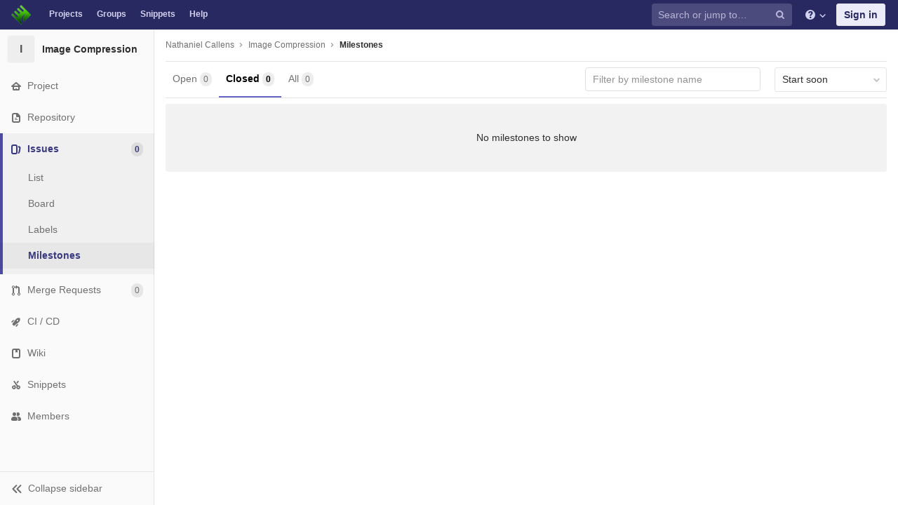

--- FILE ---
content_type: text/html; charset=utf-8
request_url: https://git.elphel.com/nathaniel/image-compression/milestones?sort=start_date_asc&state=closed
body_size: 6255
content:
<!DOCTYPE html>
<html class="" lang="en">
<head prefix="og: http://ogp.me/ns#">
<meta charset="utf-8">
<meta content="IE=edge" http-equiv="X-UA-Compatible">
<meta content="object" property="og:type">
<meta content="GitLab" property="og:site_name">
<meta content="Milestones · Nathaniel Callens / Image Compression" property="og:title">
<meta content="Python code for developing a system to compress images in order to achieve uninterrupted frames." property="og:description">
<meta content="https://git.elphel.com/assets/gitlab_logo-7ae504fe4f68fdebb3c2034e36621930cd36ea87924c11ff65dbcb8ed50dca58.png" property="og:image">
<meta content="64" property="og:image:width">
<meta content="64" property="og:image:height">
<meta content="https://git.elphel.com/nathaniel/image-compression/milestones?sort=start_date_asc&amp;state=closed" property="og:url">
<meta content="summary" property="twitter:card">
<meta content="Milestones · Nathaniel Callens / Image Compression" property="twitter:title">
<meta content="Python code for developing a system to compress images in order to achieve uninterrupted frames." property="twitter:description">
<meta content="https://git.elphel.com/assets/gitlab_logo-7ae504fe4f68fdebb3c2034e36621930cd36ea87924c11ff65dbcb8ed50dca58.png" property="twitter:image">

<title>Milestones · Nathaniel Callens / Image Compression · GitLab</title>
<meta content="Python code for developing a system to compress images in order to achieve uninterrupted frames." name="description">
<link rel="shortcut icon" type="image/png" href="/uploads/-/system/appearance/favicon/1/favicon-orange.ico" id="favicon" data-original-href="/uploads/-/system/appearance/favicon/1/favicon-orange.ico" />
<link rel="stylesheet" media="all" href="/assets/application-38981e26a24308976f3a29d6e5e2beef57c7acda3ad0d5e7f6f149d58fd09d3d.css" />
<link rel="stylesheet" media="print" href="/assets/print-74c3df10dad473d66660c828e3aa54ca3bfeac6d8bb708643331403fe7211e60.css" />



<link rel="stylesheet" media="all" href="/assets/highlight/themes/white-a165d47ce52cf24c29686366976ae691bd9addb9641a6abeb3ba6d1823b89aa8.css" />
<script>
//<![CDATA[
window.gon={};gon.api_version="v4";gon.default_avatar_url="https://git.elphel.com/assets/no_avatar-849f9c04a3a0d0cea2424ae97b27447dc64a7dbfae83c036c45b403392f0e8ba.png";gon.max_file_size=10;gon.asset_host=null;gon.webpack_public_path="/assets/webpack/";gon.relative_url_root="";gon.shortcuts_path="/help/shortcuts";gon.user_color_scheme="white";gon.gitlab_url="https://git.elphel.com";gon.revision="62c464651d2";gon.gitlab_logo="/assets/gitlab_logo-7ae504fe4f68fdebb3c2034e36621930cd36ea87924c11ff65dbcb8ed50dca58.png";gon.sprite_icons="/assets/icons-b2073af7ca0641787eb4596951b695079519da1937a262a886bb12c2b0fac181.svg";gon.sprite_file_icons="/assets/file_icons-7262fc6897e02f1ceaf8de43dc33afa5e4f9a2067f4f68ef77dcc87946575e9e.svg";gon.emoji_sprites_css_path="/assets/emoji_sprites-289eccffb1183c188b630297431be837765d9ff4aed6130cf738586fb307c170.css";gon.test_env=false;gon.suggested_label_colors=["#0033CC","#428BCA","#44AD8E","#A8D695","#5CB85C","#69D100","#004E00","#34495E","#7F8C8D","#A295D6","#5843AD","#8E44AD","#FFECDB","#AD4363","#D10069","#CC0033","#FF0000","#D9534F","#D1D100","#F0AD4E","#AD8D43"];gon.first_day_of_week=0;gon.ee=false;
//]]>
</script>


<script src="/assets/webpack/runtime.1f581ba6.bundle.js" defer="defer"></script>
<script src="/assets/webpack/main.2f7fae40.chunk.js" defer="defer"></script>
<script src="/assets/webpack/commons~pages.groups~pages.groups.activity~pages.groups.boards~pages.groups.clusters.destroy~pages.g~052f965e.1a94683c.chunk.js" defer="defer"></script>
<script src="/assets/webpack/pages.projects.milestones.index.b20f2e29.chunk.js" defer="defer"></script>

<meta name="csrf-param" content="authenticity_token" />
<meta name="csrf-token" content="94SU5x+wxIUXU3VtxFXmN/3WTusQH/cXa45ClkpwIPt+RPNxGCu6qgy7L2hx4G7B5DYoEJoGeDbETEEUOO1gJQ==" />
<meta content="origin-when-cross-origin" name="referrer">
<meta content="width=device-width, initial-scale=1, maximum-scale=1" name="viewport">
<meta content="#474D57" name="theme-color">
<link rel="apple-touch-icon" type="image/x-icon" href="/assets/touch-icon-iphone-5a9cee0e8a51212e70b90c87c12f382c428870c0ff67d1eb034d884b78d2dae7.png" />
<link rel="apple-touch-icon" type="image/x-icon" href="/assets/touch-icon-ipad-a6eec6aeb9da138e507593b464fdac213047e49d3093fc30e90d9a995df83ba3.png" sizes="76x76" />
<link rel="apple-touch-icon" type="image/x-icon" href="/assets/touch-icon-iphone-retina-72e2aadf86513a56e050e7f0f2355deaa19cc17ed97bbe5147847f2748e5a3e3.png" sizes="120x120" />
<link rel="apple-touch-icon" type="image/x-icon" href="/assets/touch-icon-ipad-retina-8ebe416f5313483d9c1bc772b5bbe03ecad52a54eba443e5215a22caed2a16a2.png" sizes="152x152" />
<link color="rgb(226, 67, 41)" href="/assets/logo-d36b5212042cebc89b96df4bf6ac24e43db316143e89926c0db839ff694d2de4.svg" rel="mask-icon">
<meta content="/assets/msapplication-tile-1196ec67452f618d39cdd85e2e3a542f76574c071051ae7effbfde01710eb17d.png" name="msapplication-TileImage">
<meta content="#30353E" name="msapplication-TileColor">



</head>

<body class="ui-indigo  gl-browser-chrome gl-platform-mac" data-find-file="/nathaniel/image-compression/find_file/master" data-group="" data-page="projects:milestones:index" data-project="image-compression">

<script>
  gl = window.gl || {};
  gl.client = {"isChrome":true,"isMac":true};
</script>



<header class="navbar navbar-gitlab qa-navbar navbar-expand-sm js-navbar">
<a class="sr-only gl-accessibility" href="#content-body" tabindex="1">Skip to content</a>
<div class="container-fluid">
<div class="header-content">
<div class="title-container">
<h1 class="title">
<a title="Dashboard" id="logo" href="/"><img class="brand-header-logo lazy" data-src="/uploads/-/system/appearance/header_logo/1/blog-logo72.png" src="[data-uri]" />
</a></h1>
<ul class="list-unstyled navbar-sub-nav">
<li class="home"><a title="Projects" class="dashboard-shortcuts-projects" href="/explore">Projects
</a></li><li class=""><a title="Groups" class="dashboard-shortcuts-groups" href="/explore/groups">Groups
</a></li><li class=""><a title="Snippets" class="dashboard-shortcuts-snippets" href="/explore/snippets">Snippets
</a></li><li>
<a title="About GitLab CE" href="/help">Help</a>
</li>
</ul>

</div>
<div class="navbar-collapse collapse">
<ul class="nav navbar-nav">
<li class="nav-item d-none d-sm-none d-md-block m-auto">
<div class="search search-form" data-track-event="activate_form_input" data-track-label="navbar_search">
<form class="form-inline" action="/search" accept-charset="UTF-8" method="get"><input name="utf8" type="hidden" value="&#x2713;" /><div class="search-input-container">
<div class="search-input-wrap">
<div class="dropdown" data-url="/search/autocomplete">
<input type="search" name="search" id="search" placeholder="Search or jump to…" class="search-input dropdown-menu-toggle no-outline js-search-dashboard-options" spellcheck="false" tabindex="1" autocomplete="off" data-issues-path="/dashboard/issues" data-mr-path="/dashboard/merge_requests" aria-label="Search or jump to…" />
<button class="hidden js-dropdown-search-toggle" data-toggle="dropdown" type="button"></button>
<div class="dropdown-menu dropdown-select">
<div class="dropdown-content"><ul>
<li class="dropdown-menu-empty-item">
<a>
Loading...
</a>
</li>
</ul>
</div><div class="dropdown-loading"><i aria-hidden="true" data-hidden="true" class="fa fa-spinner fa-spin"></i></div>
</div>
<svg class="s16 search-icon"><use xlink:href="/assets/icons-b2073af7ca0641787eb4596951b695079519da1937a262a886bb12c2b0fac181.svg#search"></use></svg>
<svg class="s16 clear-icon js-clear-input"><use xlink:href="/assets/icons-b2073af7ca0641787eb4596951b695079519da1937a262a886bb12c2b0fac181.svg#close"></use></svg>
</div>
</div>
</div>
<input type="hidden" name="group_id" id="group_id" class="js-search-group-options" />
<input type="hidden" name="project_id" id="search_project_id" value="111" class="js-search-project-options" data-project-path="image-compression" data-name="Image Compression" data-issues-path="/nathaniel/image-compression/issues" data-mr-path="/nathaniel/image-compression/merge_requests" data-issues-disabled="false" />
<input type="hidden" name="search_code" id="search_code" value="true" />
<input type="hidden" name="repository_ref" id="repository_ref" />

<div class="search-autocomplete-opts hide" data-autocomplete-path="/search/autocomplete" data-autocomplete-project-id="111"></div>
</form></div>

</li>
<li class="nav-item d-inline-block d-sm-none d-md-none">
<a title="Search" aria-label="Search" data-toggle="tooltip" data-placement="bottom" data-container="body" href="/search?project_id=111"><svg class="s16"><use xlink:href="/assets/icons-b2073af7ca0641787eb4596951b695079519da1937a262a886bb12c2b0fac181.svg#search"></use></svg>
</a></li>
<li class="nav-item header-help dropdown">
<a class="header-help-dropdown-toggle" data-toggle="dropdown" href="/help"><svg class="s16"><use xlink:href="/assets/icons-b2073af7ca0641787eb4596951b695079519da1937a262a886bb12c2b0fac181.svg#question"></use></svg>
<svg class="caret-down"><use xlink:href="/assets/icons-b2073af7ca0641787eb4596951b695079519da1937a262a886bb12c2b0fac181.svg#angle-down"></use></svg>
</a><div class="dropdown-menu dropdown-menu-right">
<ul>
<li>
<a href="/help">Help</a>
</li>
<li class="divider"></li>
<li>
<a href="https://about.gitlab.com/submit-feedback">Submit feedback</a>
</li>
<li>
<a target="_blank" class="text-nowrap" href="https://about.gitlab.com/contributing">Contribute to GitLab
</a></li>

</ul>

</div>
</li>
<li class="nav-item">
<div>
<a class="btn btn-sign-in" href="/users/sign_in?redirect_to_referer=yes">Sign in</a>
</div>
</li>
</ul>
</div>
<button class="navbar-toggler d-block d-sm-none" type="button">
<span class="sr-only">Toggle navigation</span>
<svg class="s12 more-icon js-navbar-toggle-right"><use xlink:href="/assets/icons-b2073af7ca0641787eb4596951b695079519da1937a262a886bb12c2b0fac181.svg#ellipsis_h"></use></svg>
<svg class="s12 close-icon js-navbar-toggle-left"><use xlink:href="/assets/icons-b2073af7ca0641787eb4596951b695079519da1937a262a886bb12c2b0fac181.svg#close"></use></svg>
</button>
</div>
</div>
</header>

<div class="layout-page page-with-contextual-sidebar">
<div class="nav-sidebar">
<div class="nav-sidebar-inner-scroll">
<div class="context-header">
<a title="Image Compression" href="/nathaniel/image-compression"><div class="avatar-container rect-avatar s40 project-avatar">
<div class="avatar s40 avatar-tile identicon bg7">I</div>
</div>
<div class="sidebar-context-title">
Image Compression
</div>
</a></div>
<ul class="sidebar-top-level-items">
<li class="home"><a class="shortcuts-project" href="/nathaniel/image-compression"><div class="nav-icon-container">
<svg><use xlink:href="/assets/icons-b2073af7ca0641787eb4596951b695079519da1937a262a886bb12c2b0fac181.svg#home"></use></svg>
</div>
<span class="nav-item-name">
Project
</span>
</a><ul class="sidebar-sub-level-items">
<li class="fly-out-top-item"><a href="/nathaniel/image-compression"><strong class="fly-out-top-item-name">
Project
</strong>
</a></li><li class="divider fly-out-top-item"></li>
<li class=""><a title="Project details" class="shortcuts-project" href="/nathaniel/image-compression"><span>Details</span>
</a></li><li class=""><a title="Activity" class="shortcuts-project-activity qa-activity-link" href="/nathaniel/image-compression/activity"><span>Activity</span>
</a></li><li class=""><a title="Releases" class="shortcuts-project-releases" href="/nathaniel/image-compression/releases"><span>Releases</span>
</a></li>
<li class=""><a title="Cycle Analytics" class="shortcuts-project-cycle-analytics" href="/nathaniel/image-compression/cycle_analytics"><span>Cycle Analytics</span>
</a></li>
</ul>
</li><li class=""><a class="shortcuts-tree qa-project-menu-repo" href="/nathaniel/image-compression/tree/master"><div class="nav-icon-container">
<svg><use xlink:href="/assets/icons-b2073af7ca0641787eb4596951b695079519da1937a262a886bb12c2b0fac181.svg#doc-text"></use></svg>
</div>
<span class="nav-item-name">
Repository
</span>
</a><ul class="sidebar-sub-level-items">
<li class="fly-out-top-item"><a href="/nathaniel/image-compression/tree/master"><strong class="fly-out-top-item-name">
Repository
</strong>
</a></li><li class="divider fly-out-top-item"></li>
<li class=""><a href="/nathaniel/image-compression/tree/master">Files
</a></li><li class=""><a href="/nathaniel/image-compression/commits/master">Commits
</a></li><li class=""><a class="qa-branches-link" href="/nathaniel/image-compression/branches">Branches
</a></li><li class=""><a href="/nathaniel/image-compression/tags">Tags
</a></li><li class=""><a href="/nathaniel/image-compression/graphs/master">Contributors
</a></li><li class=""><a href="/nathaniel/image-compression/network/master">Graph
</a></li><li class=""><a href="/nathaniel/image-compression/compare?from=master&amp;to=master">Compare
</a></li><li class=""><a href="/nathaniel/image-compression/graphs/master/charts">Charts
</a></li>
</ul>
</li><li class="active"><a class="shortcuts-issues qa-issues-item" href="/nathaniel/image-compression/issues"><div class="nav-icon-container">
<svg><use xlink:href="/assets/icons-b2073af7ca0641787eb4596951b695079519da1937a262a886bb12c2b0fac181.svg#issues"></use></svg>
</div>
<span class="nav-item-name">
Issues
</span>
<span class="badge badge-pill count issue_counter">
0
</span>
</a><ul class="sidebar-sub-level-items">
<li class="fly-out-top-item"><a href="/nathaniel/image-compression/issues"><strong class="fly-out-top-item-name">
Issues
</strong>
<span class="badge badge-pill count issue_counter fly-out-badge">
0
</span>
</a></li><li class="divider fly-out-top-item"></li>
<li class=""><a title="Issues" href="/nathaniel/image-compression/issues"><span>
List
</span>
</a></li><li class=""><a title="Board" href="/nathaniel/image-compression/boards"><span>
Board
</span>
</a></li><li class=""><a title="Labels" class="qa-labels-link" href="/nathaniel/image-compression/labels"><span>
Labels
</span>
</a></li>
<li class="active"><a title="Milestones" class="qa-milestones-link" href="/nathaniel/image-compression/milestones"><span>
Milestones
</span>
</a></li></ul>
</li><li class=""><a class="shortcuts-merge_requests qa-merge-requests-link" href="/nathaniel/image-compression/merge_requests"><div class="nav-icon-container">
<svg><use xlink:href="/assets/icons-b2073af7ca0641787eb4596951b695079519da1937a262a886bb12c2b0fac181.svg#git-merge"></use></svg>
</div>
<span class="nav-item-name">
Merge Requests
</span>
<span class="badge badge-pill count merge_counter js-merge-counter">
0
</span>
</a><ul class="sidebar-sub-level-items is-fly-out-only">
<li class="fly-out-top-item"><a href="/nathaniel/image-compression/merge_requests"><strong class="fly-out-top-item-name">
Merge Requests
</strong>
<span class="badge badge-pill count merge_counter js-merge-counter fly-out-badge">
0
</span>
</a></li></ul>
</li><li class=""><a class="shortcuts-pipelines qa-link-pipelines" href="/nathaniel/image-compression/pipelines"><div class="nav-icon-container">
<svg><use xlink:href="/assets/icons-b2073af7ca0641787eb4596951b695079519da1937a262a886bb12c2b0fac181.svg#rocket"></use></svg>
</div>
<span class="nav-item-name">
CI / CD
</span>
</a><ul class="sidebar-sub-level-items">
<li class="fly-out-top-item"><a href="/nathaniel/image-compression/pipelines"><strong class="fly-out-top-item-name">
CI / CD
</strong>
</a></li><li class="divider fly-out-top-item"></li>
<li class=""><a title="Pipelines" class="shortcuts-pipelines" href="/nathaniel/image-compression/pipelines"><span>
Pipelines
</span>
</a></li><li class=""><a title="Jobs" class="shortcuts-builds" href="/nathaniel/image-compression/-/jobs"><span>
Jobs
</span>
</a></li><li class=""><a title="Schedules" class="shortcuts-builds" href="/nathaniel/image-compression/pipeline_schedules"><span>
Schedules
</span>
</a></li><li class=""><a title="Charts" class="shortcuts-pipelines-charts" href="/nathaniel/image-compression/pipelines/charts"><span>
Charts
</span>
</a></li></ul>
</li><li class=""><a class="shortcuts-wiki qa-wiki-link" href="/nathaniel/image-compression/wikis/home"><div class="nav-icon-container">
<svg><use xlink:href="/assets/icons-b2073af7ca0641787eb4596951b695079519da1937a262a886bb12c2b0fac181.svg#book"></use></svg>
</div>
<span class="nav-item-name">
Wiki
</span>
</a><ul class="sidebar-sub-level-items is-fly-out-only">
<li class="fly-out-top-item"><a href="/nathaniel/image-compression/wikis/home"><strong class="fly-out-top-item-name">
Wiki
</strong>
</a></li></ul>
</li><li class=""><a class="shortcuts-snippets" href="/nathaniel/image-compression/snippets"><div class="nav-icon-container">
<svg><use xlink:href="/assets/icons-b2073af7ca0641787eb4596951b695079519da1937a262a886bb12c2b0fac181.svg#snippet"></use></svg>
</div>
<span class="nav-item-name">
Snippets
</span>
</a><ul class="sidebar-sub-level-items is-fly-out-only">
<li class="fly-out-top-item"><a href="/nathaniel/image-compression/snippets"><strong class="fly-out-top-item-name">
Snippets
</strong>
</a></li></ul>
</li><li class=""><a title="Members" class="shortcuts-tree" href="/nathaniel/image-compression/settings/members"><div class="nav-icon-container">
<svg><use xlink:href="/assets/icons-b2073af7ca0641787eb4596951b695079519da1937a262a886bb12c2b0fac181.svg#users"></use></svg>
</div>
<span class="nav-item-name">
Members
</span>
</a><ul class="sidebar-sub-level-items is-fly-out-only">
<li class="fly-out-top-item"><a href="/nathaniel/image-compression/project_members"><strong class="fly-out-top-item-name">
Members
</strong>
</a></li></ul>
</li><a class="toggle-sidebar-button js-toggle-sidebar" role="button" title="Toggle sidebar" type="button">
<svg class="icon-angle-double-left"><use xlink:href="/assets/icons-b2073af7ca0641787eb4596951b695079519da1937a262a886bb12c2b0fac181.svg#angle-double-left"></use></svg>
<svg class="icon-angle-double-right"><use xlink:href="/assets/icons-b2073af7ca0641787eb4596951b695079519da1937a262a886bb12c2b0fac181.svg#angle-double-right"></use></svg>
<span class="collapse-text">Collapse sidebar</span>
</a>
<button name="button" type="button" class="close-nav-button"><svg class="s16"><use xlink:href="/assets/icons-b2073af7ca0641787eb4596951b695079519da1937a262a886bb12c2b0fac181.svg#close"></use></svg>
<span class="collapse-text">Close sidebar</span>
</button>
<li class="hidden">
<a title="Activity" class="shortcuts-project-activity" href="/nathaniel/image-compression/activity"><span>
Activity
</span>
</a></li>
<li class="hidden">
<a title="Network" class="shortcuts-network" href="/nathaniel/image-compression/network/master">Graph
</a></li>
<li class="hidden">
<a title="Charts" class="shortcuts-repository-charts" href="/nathaniel/image-compression/graphs/master/charts">Charts
</a></li>
<li class="hidden">
<a class="shortcuts-new-issue" href="/nathaniel/image-compression/issues/new">Create a new issue
</a></li>
<li class="hidden">
<a title="Jobs" class="shortcuts-builds" href="/nathaniel/image-compression/-/jobs">Jobs
</a></li>
<li class="hidden">
<a title="Commits" class="shortcuts-commits" href="/nathaniel/image-compression/commits/master">Commits
</a></li>
<li class="hidden">
<a title="Issue Boards" class="shortcuts-issue-boards" href="/nathaniel/image-compression/boards">Issue Boards</a>
</li>
</ul>
</div>
</div>

<div class="content-wrapper">

<div class="mobile-overlay"></div>
<div class="alert-wrapper">





<nav class="breadcrumbs container-fluid container-limited" role="navigation">
<div class="breadcrumbs-container">
<button name="button" type="button" class="toggle-mobile-nav"><span class="sr-only">Open sidebar</span>
<i aria-hidden="true" data-hidden="true" class="fa fa-bars"></i>
</button><div class="breadcrumbs-links js-title-container">
<ul class="list-unstyled breadcrumbs-list js-breadcrumbs-list">
<li><a href="/nathaniel">Nathaniel Callens</a><svg class="s8 breadcrumbs-list-angle"><use xlink:href="/assets/icons-b2073af7ca0641787eb4596951b695079519da1937a262a886bb12c2b0fac181.svg#angle-right"></use></svg></li> <li><a href="/nathaniel/image-compression"><span class="breadcrumb-item-text js-breadcrumb-item-text">Image Compression</span></a><svg class="s8 breadcrumbs-list-angle"><use xlink:href="/assets/icons-b2073af7ca0641787eb4596951b695079519da1937a262a886bb12c2b0fac181.svg#angle-right"></use></svg></li>

<li>
<h2 class="breadcrumbs-sub-title"><a href="/nathaniel/image-compression/milestones">Milestones</a></h2>
</li>
</ul>
</div>

</div>
</nav>

<div class="flash-container flash-container-page">
</div>

<div class="d-flex"></div>
</div>
<div class=" ">
<div class="content" id="content-body">
<div class="container-fluid container-limited">
<div class="top-area">
<ul class="nav-links mobile-separator nav nav-tabs"><li class="">
<a href="/nathaniel/image-compression/milestones?state=opened">Open
<span class="badge badge-pill">0</span>
</a></li><li class="active">
<a href="/nathaniel/image-compression/milestones?sort=due_date_desc&amp;state=closed">Closed
<span class="badge badge-pill">0</span>
</a></li><li class="all">
<a href="/nathaniel/image-compression/milestones?sort=due_date_desc&amp;state=all">All
<span class="badge badge-pill">0</span>
</a></li></ul>

<div class="nav-controls">
<form action="/nathaniel/image-compression/milestones" accept-charset="UTF-8" method="get"><input name="utf8" type="hidden" value="&#x2713;" /><input type="search" name="search_title" id="search_title" placeholder="Filter by milestone name" class="form-control input-short" spellcheck="false" />
<input type="hidden" name="state" id="state" value="closed" />
<input type="hidden" name="sort" id="sort" value="start_date_asc" />
</form>
<div class="dropdown inline prepend-left-10">
<button class="dropdown-menu-toggle" data-toggle="dropdown" type="button">
<span class="light"></span>
Start soon
<i aria-hidden="true" data-hidden="true" class="fa fa-chevron-down"></i>
</button>
<ul class="dropdown-menu dropdown-menu-right dropdown-menu-sort">
<li>
<a href="/nathaniel/image-compression/milestones?sort=due_date_asc&amp;state=closed">Due soon
</a><a href="/nathaniel/image-compression/milestones?sort=due_date_desc&amp;state=closed">Due later
</a><a href="/nathaniel/image-compression/milestones?sort=start_date_asc&amp;state=closed">Start soon
</a><a href="/nathaniel/image-compression/milestones?sort=start_date_desc&amp;state=closed">Start later
</a><a href="/nathaniel/image-compression/milestones?sort=name_asc&amp;state=closed">Name, ascending
</a><a href="/nathaniel/image-compression/milestones?sort=name_desc&amp;state=closed">Name, descending
</a></li>
</ul>
</div>

</div>
</div>
<div class="milestones">
<div id="delete-milestone-modal"></div>
<div id="promote-milestone-modal"></div>
<ul class="content-list">

<li>
<div class="nothing-here-block">No milestones to show</div>
</li>
</ul>

</div>
</div>

</div>
</div>
</div>
</div>



</body>
</html>



--- FILE ---
content_type: application/javascript
request_url: https://git.elphel.com/assets/webpack/pages.projects.milestones.index.b20f2e29.chunk.js
body_size: 6207
content:
(this.webpackJsonp=this.webpackJsonp||[]).push([[152],{116:function(e,t,n){"use strict";var o=n(0),r=n.n(o),i=["danger","primary","success","warning"],s=["sm","md","lg","xl"],a={name:"GlModal",props:{id:{type:String,required:!1,default:null},modalSize:{type:String,required:!1,default:"md",validator:function(e){return s.includes(e)}},headerTitleText:{type:String,required:!1,default:""},footerPrimaryButtonVariant:{type:String,required:!1,default:"primary",validator:function(e){return i.includes(e)}},footerPrimaryButtonText:{type:String,required:!1,default:""}},computed:{modalSizeClass:function(){return"md"===this.modalSize?"":"modal-".concat(this.modalSize)}},mounted:function(){r()(this.$el).on("shown.bs.modal",this.opened).on("hidden.bs.modal",this.closed)},beforeDestroy:function(){r()(this.$el).off("shown.bs.modal",this.opened).off("hidden.bs.modal",this.closed)},methods:{emitCancel:function(e){this.$emit("cancel",e)},emitSubmit:function(e){this.$emit("submit",e)},opened:function(){this.$emit("open")},closed:function(){this.$emit("closed")}}},l=n(3),c=Object(l.a)(a,function(){var e=this,t=e.$createElement,n=e._self._c||t;return n("div",{staticClass:"modal fade",attrs:{id:e.id,tabindex:"-1",role:"dialog"}},[n("div",{staticClass:"modal-dialog",class:e.modalSizeClass,attrs:{role:"document"}},[n("div",{staticClass:"modal-content"},[n("div",{staticClass:"modal-header"},[e._t("header",[n("h4",{staticClass:"modal-title"},[e._t("title",[e._v(" "+e._s(e.headerTitleText)+" ")])],2),e._v(" "),n("button",{staticClass:"close js-modal-close-action",attrs:{"aria-label":e.s__("Modal|Close"),type:"button","data-dismiss":"modal"},on:{click:function(t){return e.emitCancel(t)}}},[n("span",{attrs:{"aria-hidden":"true"}},[e._v("×")])])])],2),e._v(" "),n("div",{staticClass:"modal-body"},[e._t("default")],2),e._v(" "),n("div",{staticClass:"modal-footer"},[e._t("footer",[n("button",{staticClass:"btn js-modal-cancel-action qa-modal-cancel-button",attrs:{type:"button","data-dismiss":"modal"},on:{click:function(t){return e.emitCancel(t)}}},[e._v("\n            "+e._s(e.s__("Modal|Cancel"))+"\n          ")]),e._v(" "),n("button",{staticClass:"btn js-modal-primary-action qa-modal-primary-button",class:"btn-"+e.footerPrimaryButtonVariant,attrs:{type:"button","data-dismiss":"modal"},on:{click:function(t){return e.emitSubmit(t)}}},[e._v("\n            "+e._s(e.footerPrimaryButtonText)+"\n          ")])])],2)])])])},[],!1,null,null,null);t.a=c.exports},137:function(e,t,n){"use strict";function o(e,t,n){return t in e?Object.defineProperty(e,t,{value:n,enumerable:!0,configurable:!0,writable:!0}):e[t]=n,e}var r={name:"DeprecatedModal",props:{id:{type:String,required:!1},title:{type:String,required:!1},text:{type:String,required:!1},hideFooter:{type:Boolean,required:!1,default:!1},kind:{type:String,required:!1,default:"primary"},modalDialogClass:{type:String,required:!1,default:""},closeKind:{type:String,required:!1,default:"default"},closeButtonLabel:{type:String,required:!1,default:"Cancel"},primaryButtonLabel:{type:String,required:!1,default:""},secondaryButtonLabel:{type:String,required:!1,default:""},submitDisabled:{type:Boolean,required:!1,default:!1}},computed:{btnKindClass:function(){return o({},"btn-".concat(this.kind),!0)},btnCancelKindClass:function(){return o({},"btn-".concat(this.closeKind),!0)}},methods:{emitCancel:function(e){this.$emit("cancel",e)},emitSubmit:function(e){this.$emit("submit",e)}}},i=n(3),s=Object(i.a)(r,function(){var e=this,t=e.$createElement,n=e._self._c||t;return n("div",{staticClass:"modal-open"},[n("div",{staticClass:"modal",class:e.id?"":"d-block",attrs:{id:e.id,role:"dialog",tabindex:"-1"}},[n("div",{staticClass:"modal-dialog",class:e.modalDialogClass,attrs:{role:"document"}},[n("div",{staticClass:"modal-content"},[n("div",{staticClass:"modal-header"},[e._t("header",[n("h4",{staticClass:"modal-title float-left"},[e._v(e._s(e.title))]),e._v(" "),n("button",{staticClass:"close float-right",attrs:{type:"button","data-dismiss":"modal","aria-label":"Close"},on:{click:function(t){return e.emitCancel(t)}}},[n("span",{attrs:{"aria-hidden":"true"}},[e._v("×")])])])],2),e._v(" "),n("div",{staticClass:"modal-body"},[e._t("body",[n("p",[e._v(e._s(e.text))])],{text:e.text})],2),e._v(" "),e.hideFooter?e._e():n("div",{staticClass:"modal-footer"},[n("button",{staticClass:"btn",class:e.btnCancelKindClass,attrs:{type:"button","data-dismiss":"modal"},on:{click:function(t){return e.emitCancel(t)}}},[e._v("\n            "+e._s(e.closeButtonLabel)+"\n          ")]),e._v(" "),e.secondaryButtonLabel?e._t("secondary-button",[e.secondaryButtonLabel?n("button",{staticClass:"btn",attrs:{type:"button","data-dismiss":"modal"}},[e._v("\n              "+e._s(e.secondaryButtonLabel)+"\n            ")]):e._e()]):e._e(),e._v(" "),e.primaryButtonLabel?n("button",{staticClass:"btn js-primary-button",class:e.btnKindClass,attrs:{disabled:e.submitDisabled,type:"button","data-dismiss":"modal"},on:{click:function(t){return e.emitSubmit(t)}}},[e._v("\n            "+e._s(e.primaryButtonLabel)+"\n          ")]):e._e()],2)])])]),e._v(" "),e.id?e._e():n("div",{staticClass:"modal-backdrop fade show"})])},[],!1,null,null,null);t.a=s.exports},2095:function(e,t,n){n(42),n(44),e.exports=n(2096)},2096:function(e,t,n){"use strict";n.r(t);var o=n(435);document.addEventListener("DOMContentLoaded",o.default)},26:function(e,t,n){"use strict";n.d(t,"a",function(){return d});var o=n(2),r=n.n(o),i=n(4),s=n(43);function a(e){return(a="function"==typeof Symbol&&"symbol"==typeof Symbol.iterator?function(e){return typeof e}:function(e){return e&&"function"==typeof Symbol&&e.constructor===Symbol&&e!==Symbol.prototype?"symbol":typeof e})(e)}function l(e,t){return!t||"object"!==a(t)&&"function"!=typeof t?function(e){if(void 0===e)throw new ReferenceError("this hasn't been initialised - super() hasn't been called");return e}(e):t}function c(e){return(c=Object.setPrototypeOf?Object.getPrototypeOf:function(e){return e.__proto__||Object.getPrototypeOf(e)})(e)}function u(e,t){return(u=Object.setPrototypeOf||function(e,t){return e.__proto__=t,e})(e,t)}var d=function(e){function t(){var e;return function(e,t){if(!(e instanceof t))throw new TypeError("Cannot call a class as a function")}(this,t),e=l(this,c(t).call(this)),r.a.bind("g p",function(){return Object(i.a)(".shortcuts-project")}),r.a.bind("g v",function(){return Object(i.a)(".shortcuts-project-activity")}),r.a.bind("g r",function(){return Object(i.a)(".shortcuts-project-releases")}),r.a.bind("g f",function(){return Object(i.a)(".shortcuts-tree")}),r.a.bind("g c",function(){return Object(i.a)(".shortcuts-commits")}),r.a.bind("g j",function(){return Object(i.a)(".shortcuts-builds")}),r.a.bind("g n",function(){return Object(i.a)(".shortcuts-network")}),r.a.bind("g d",function(){return Object(i.a)(".shortcuts-repository-charts")}),r.a.bind("g i",function(){return Object(i.a)(".shortcuts-issues")}),r.a.bind("g b",function(){return Object(i.a)(".shortcuts-issue-boards")}),r.a.bind("g m",function(){return Object(i.a)(".shortcuts-merge_requests")}),r.a.bind("g w",function(){return Object(i.a)(".shortcuts-wiki")}),r.a.bind("g s",function(){return Object(i.a)(".shortcuts-snippets")}),r.a.bind("g k",function(){return Object(i.a)(".shortcuts-kubernetes")}),r.a.bind("g e",function(){return Object(i.a)(".shortcuts-environments")}),r.a.bind("g l",function(){return Object(i.a)(".shortcuts-metrics")}),r.a.bind("i",function(){return Object(i.a)(".shortcuts-new-issue")}),e.enabledHelp.push(".hidden-shortcut.project"),e}return function(e,t){if("function"!=typeof t&&null!==t)throw new TypeError("Super expression must either be null or a function");e.prototype=Object.create(t&&t.prototype,{constructor:{value:e,writable:!0,configurable:!0}}),t&&u(e,t)}(t,s["a"]),t}()},29:function(e,t,n){"use strict";var o=n(0),r=n.n(o),i=n(12),s=n(33);function a(e,t){for(var n=0;n<t.length;n++){var o=t[n];o.enumerable=o.enumerable||!1,o.configurable=!0,"value"in o&&(o.writable=!0),Object.defineProperty(e,o.key,o)}}var l=function(){function e(t){!function(e,t){if(!(e instanceof t))throw new TypeError("Cannot call a class as a function")}(this,e),this.projectSelectInput=r()(t),this.newItemBtn=r()(".new-project-item-link"),this.resourceType=this.newItemBtn.data("type"),this.resourceLabel=this.newItemBtn.data("label"),this.formattedText=this.deriveTextVariants(),this.groupId=this.projectSelectInput.data("groupId"),this.bindEvents(),this.initLocalStorage()}var t,o,i;return t=e,(o=[{key:"bindEvents",value:function(){var e=this;this.projectSelectInput.siblings(".new-project-item-select-button").on("click",function(t){return e.openDropdown(t)}),this.newItemBtn.on("click",function(t){e.getProjectFromLocalStorage()||(t.preventDefault(),e.openDropdown(t))}),this.projectSelectInput.on("change",function(){return e.selectProject()})}},{key:"initLocalStorage",value:function(){s.a.isLocalStorageAccessSafe()&&(this.localStorageKey=["group",this.groupId,this.formattedText.localStorageItemType,"recent-project"].join("-"),this.setBtnTextFromLocalStorage())}},{key:"openDropdown",value:function(e){n.e(206).then(n.t.bind(null,223,7)).then(function(){r()(e.currentTarget).siblings(".project-item-select").select2("open")}).catch(function(){})}},{key:"selectProject",value:function(){var e=JSON.parse(this.projectSelectInput.val()),t={url:"".concat(e.url,"/").concat(this.projectSelectInput.data("relativePath")),name:e.name};this.setNewItemBtnAttributes(t),this.setProjectInLocalStorage(t)}},{key:"setBtnTextFromLocalStorage",value:function(){var e=this.getProjectFromLocalStorage();this.setNewItemBtnAttributes(e)}},{key:"setNewItemBtnAttributes",value:function(e){e?(this.newItemBtn.attr("href",e.url),this.newItemBtn.text("".concat(this.formattedText.defaultTextPrefix," in ").concat(e.name))):this.newItemBtn.text("Select project to create ".concat(this.formattedText.presetTextSuffix))}},{key:"getProjectFromLocalStorage",value:function(){var e=localStorage.getItem(this.localStorageKey);return JSON.parse(e)}},{key:"setProjectInLocalStorage",value:function(e){var t=JSON.stringify(e);localStorage.setItem(this.localStorageKey,t)}},{key:"deriveTextVariants",value:function(){var e=this.resourceLabel;return{localStorageItemType:"new-".concat(this.resourceType.split("_").join("-").slice(0,-1)),defaultTextPrefix:e,presetTextSuffix:this.resourceType.split("_").join(" ").slice(0,-1)}}}])&&a(t.prototype,o),i&&a(t,i),e}();function c(){n.e(206).then(n.t.bind(null,223,7)).then(function(){r()(".ajax-project-select").each(function(e,t){var n,o,s=r()(t).data("simpleFilter")||!1;return this.groupId=r()(t).data("groupId"),this.includeGroups=r()(t).data("includeGroups"),this.allProjects=r()(t).data("allProjects")||!1,this.orderBy=r()(t).data("orderBy")||"id",this.withIssuesEnabled=r()(t).data("withIssuesEnabled"),this.withMergeRequestsEnabled=r()(t).data("withMergeRequestsEnabled"),this.withShared=void 0===r()(t).data("withShared")||r()(t).data("withShared"),this.includeProjectsInSubgroups=r()(t).data("includeProjectsInSubgroups")||!1,this.allowClear=r()(t).data("allowClear")||!1,n="Search for project",this.includeGroups&&(n+=" or group"),r()(t).select2({placeholder:n,minimumInputLength:0,query:(o=this,function(e){var t,n;return t=function(t){var n;return n={results:t},e.callback(n)},n=o.includeGroups?function(n){var o;return o=function(e){var o;return o=e.concat(n),t(o)},i.a.groups(e.term,{},o)}:t,o.groupId?i.a.groupProjects(o.groupId,e.term,{with_issues_enabled:o.withIssuesEnabled,with_merge_requests_enabled:o.withMergeRequestsEnabled,with_shared:o.withShared,include_subgroups:o.includeProjectsInSubgroups},n):i.a.projects(e.term,{order_by:o.orderBy,with_issues_enabled:o.withIssuesEnabled,with_merge_requests_enabled:o.withMergeRequestsEnabled,membership:!o.allProjects},n)}),id:function(e){return s?e.id:JSON.stringify({name:e.name,url:e.web_url})},text:function(e){return e.name_with_namespace||e.name},initSelection:function(e,t){return i.a.project(e.val()).then(function(e){var n=e.data;return t(n)})},allowClear:this.allowClear,dropdownCssClass:"ajax-project-dropdown"}),s?t:new l(t)})}).catch(function(){})}n.d(t,"a",function(){return c})},30:function(e,t,n){"use strict";n.d(t,"a",function(){return f});var o=n(0),r=n.n(o),i=n(14),s=n.n(i),a=n(1),l=n(19),c=n(6),u=n(7),d=n(29);function m(e,t){for(var n=0;n<t.length;n++){var o=t[n];o.enumerable=o.enumerable||!1,o.configurable=!0,"value"in o&&(o.writable=!0),Object.defineProperty(e,o.key,o)}}var f=function(){function e(){!function(e,t){if(!(e instanceof t))throw new TypeError("Cannot call a class as a function")}(this,e);var t=r()("ul.clone-options-dropdown"),n=r()("#project_clone"),o=r()(".js-git-clone-holder .js-clone-dropdown-label"),i=document.querySelector(".js-mobile-git-clone .js-clone-dropdown-label"),a=o.text().trim();a.length>0&&r()("a:contains('".concat(a,"')"),t).addClass("is-active"),r()("a",t).on("click",function(e){e.preventDefault();var o=r()(e.currentTarget),s=o.attr("href"),a=o.data("cloneType");r()(".is-active",t).removeClass("is-active"),r()('a[data-clone-type="'.concat(a,'"]')).each(function(){var e=r()(this),t=e.find(".dropdown-menu-inner-title").text(),n=e.closest(".project-clone-holder").find(".js-clone-dropdown-label");e.toggleClass("is-active"),n.text(t)}),i?i.dataset.clipboardText=s:n.val(s),r()(".js-git-empty .js-clone").text(s)}),e.initRefSwitcher(),r()(".project-refs-select").on("change",function(){return r()(this).parents("form").submit()}),r()(".hide-no-ssh-message").on("click",function(e){return s.a.set("hide_no_ssh_message","false"),r()(this).parents(".no-ssh-key-message").remove(),e.preventDefault()}),r()(".hide-no-password-message").on("click",function(e){return s.a.set("hide_no_password_message","false"),r()(this).parents(".no-password-message").remove(),e.preventDefault()}),r()(".hide-auto-devops-implicitly-enabled-banner").on("click",function(e){var t=r()(this).data("project-id"),n="hide_auto_devops_implicitly_enabled_banner_".concat(t);return s.a.set(n,"false"),r()(this).parents(".auto-devops-implicitly-enabled-banner").remove(),e.preventDefault()}),e.projectSelectDropdown()}var t,n,o;return t=e,o=[{key:"projectSelectDropdown",value:function(){Object(d.a)(),r()(".project-item-select").on("click",function(t){return e.changeProject(r()(t.currentTarget).val())})}},{key:"changeProject",value:function(e){return window.location=e}},{key:"initRefSwitcher",value:function(){var e=document.createElement("li"),t=document.createElement("a");return t.href="#",r()(".js-project-refs-dropdown").each(function(){var n,o;return n=r()(this),o=n.data("selected"),n.glDropdown({data:function(e,t){c.a.get(n.data("refsUrl"),{params:{ref:n.data("ref"),search:e}}).then(function(e){var n=e.data;return t(n)}).catch(function(){return Object(u.a)(Object(a.a)("An error occurred while getting projects"))})},selectable:!0,filterable:!0,filterRemote:!0,filterByText:!0,inputFieldName:n.data("inputFieldName"),fieldName:n.data("fieldName"),renderRow:function(n){var r=e.cloneNode(!1);if(null!=n.header)r.className="dropdown-header",r.textContent=n.header;else{var i=t.cloneNode(!1);n===o&&(i.className="is-active"),i.textContent=n,i.dataset.ref=n,r.appendChild(i)}return r},id:function(e,t){return t.attr("data-ref")},toggleLabel:function(e,t){return t.text().trim()},clicked:function(e){if(e.e.preventDefault(),r()('input[name="ref"]').length){var t=n.closest("form"),o=n.data("visit"),i=!!o||o,s=t.attr("action"),a=-1===s.indexOf("?")?"?":"&";i&&Object(l.h)("".concat(s).concat(a).concat(t.serialize()))}}})})}}],(n=null)&&m(t.prototype,n),o&&m(t,o),e}()},318:function(e,t,n){"use strict";var o=n(11),r=n(80),i=n(6),s=n(7),a=n(137),l=n(1),c=n(19),u=n(71),d={components:{DeprecatedModal:a.a},props:{issueCount:{type:Number,required:!0},mergeRequestCount:{type:Number,required:!0},milestoneId:{type:Number,required:!0},milestoneTitle:{type:String,required:!0},milestoneUrl:{type:String,required:!0}},computed:{text:function(){var e=Object(l.f)("<strong>%{milestoneTitle}</strong>",{milestoneTitle:this.milestoneTitle});return 0===this.issueCount&&0===this.mergeRequestCount?Object(l.f)(Object(l.e)("Milestones|\nYou’re about to permanently delete the milestone %{milestoneTitle}.\nThis milestone is not currently used in any issues or merge requests."),{milestoneTitle:e},!1):Object(l.f)(Object(l.e)("Milestones|\nYou’re about to permanently delete the milestone %{milestoneTitle} and remove it from %{issuesWithCount} and %{mergeRequestsWithCount}.\nOnce deleted, it cannot be undone or recovered."),{milestoneTitle:e,issuesWithCount:Object(l.d)("%d issue","%d issues",this.issueCount),mergeRequestsWithCount:Object(l.d)("%d merge request","%d merge requests",this.mergeRequestCount)},!1)},title:function(){return Object(l.f)(Object(l.e)("Milestones|Delete milestone %{milestoneTitle}?"),{milestoneTitle:this.milestoneTitle})}},methods:{onSubmit:function(){var e=this;return u.a.$emit("deleteMilestoneModal.requestStarted",this.milestoneUrl),i.a.delete(this.milestoneUrl).then(function(t){u.a.$emit("deleteMilestoneModal.requestFinished",{milestoneUrl:e.milestoneUrl,successful:!0}),Object(c.d)(t.request.responseURL)}).catch(function(t){throw u.a.$emit("deleteMilestoneModal.requestFinished",{milestoneUrl:e.milestoneUrl,successful:!1}),t.response&&404===t.response.status?Object(s.a)(Object(l.f)(Object(l.e)("Milestones|Milestone %{milestoneTitle} was not found"),{milestoneTitle:e.milestoneTitle})):Object(s.a)(Object(l.f)(Object(l.e)("Milestones|Failed to delete milestone %{milestoneTitle}"),{milestoneTitle:e.milestoneTitle})),t})}}},m=n(3),f=Object(m.a)(d,function(){var e=this,t=e.$createElement,n=e._self._c||t;return n("deprecated-modal",{attrs:{id:"delete-milestone-modal",title:e.title,text:e.text,"primary-button-label":e.s__("Milestones|Delete milestone"),kind:"danger"},on:{submit:e.onSubmit},scopedSlots:e._u([{key:"body",fn:function(t){return[n("p",{domProps:{innerHTML:e._s(t.text)}})]}}])})},[],!1,null,null,null).exports;t.a=function(){o.default.use(r.a);var e=function(e){var t=e.milestoneUrl,n=e.successful,o=document.querySelector('.js-delete-milestone-button[data-milestone-url="'.concat(t,'"]'));n||o.removeAttribute("disabled"),o.querySelector(".js-loading-icon").classList.add("hidden")},t=function(t){var n=document.querySelector('.js-delete-milestone-button[data-milestone-url="'.concat(t,'"]'));n.setAttribute("disabled",""),n.querySelector(".js-loading-icon").classList.remove("hidden"),u.a.$once("deleteMilestoneModal.requestFinished",e)},n=function(e){var n=e.currentTarget,o={milestoneId:parseInt(n.dataset.milestoneId,10),milestoneTitle:n.dataset.milestoneTitle,milestoneUrl:n.dataset.milestoneUrl,issueCount:parseInt(n.dataset.milestoneIssueCount,10),mergeRequestCount:parseInt(n.dataset.milestoneMergeRequestCount,10)};u.a.$once("deleteMilestoneModal.requestStarted",t),u.a.$emit("deleteMilestoneModal.props",o)},i=document.querySelectorAll(".js-delete-milestone-button");return i.forEach(function(e){e.addEventListener("click",n)}),u.a.$once("deleteMilestoneModal.mounted",function(){i.forEach(function(e){e.removeAttribute("disabled")})}),new o.default({el:"#delete-milestone-modal",components:{deleteMilestoneModal:f},data:function(){return{modalProps:{milestoneId:-1,milestoneTitle:"",milestoneUrl:"",issueCount:-1,mergeRequestCount:-1}}},mounted:function(){u.a.$on("deleteMilestoneModal.props",this.setModalProps),u.a.$emit("deleteMilestoneModal.mounted")},beforeDestroy:function(){u.a.$off("deleteMilestoneModal.props",this.setModalProps)},methods:{setModalProps:function(e){this.modalProps=e}},render:function(e){return e(f,{props:this.modalProps})}})}},435:function(e,t,n){"use strict";n.r(t);var o=n(318),r=n(11),i=n(80),s=n(6),a=n(7),l=n(116),c=n(1),u=n(19),d=n(71),m={components:{GlModal:l.a},props:{milestoneTitle:{type:String,required:!0},url:{type:String,required:!0},groupName:{type:String,required:!0}},computed:{title:function(){return Object(c.f)(Object(c.e)("Milestones|Promote %{milestoneTitle} to group milestone?"),{milestoneTitle:this.milestoneTitle})},text:function(){return Object(c.f)(Object(c.e)("Milestones|Promoting %{milestoneTitle} will make it available for all projects inside %{groupName}.\n        Existing project milestones with the same title will be merged.\n        This action cannot be reversed."),{milestoneTitle:this.milestoneTitle,groupName:this.groupName})}},methods:{onSubmit:function(){var e=this;return d.a.$emit("promoteMilestoneModal.requestStarted",this.url),s.a.post(this.url,{params:{format:"json"}}).then(function(t){d.a.$emit("promoteMilestoneModal.requestFinished",{milestoneUrl:e.url,successful:!0}),Object(u.h)(t.data.url)}).catch(function(t){d.a.$emit("promoteMilestoneModal.requestFinished",{milestoneUrl:e.url,successful:!1}),Object(a.a)(t)})}}},f=n(3),p=Object(f.a)(m,function(){var e=this,t=e.$createElement,n=e._self._c||t;return n("gl-modal",{attrs:{id:"promote-milestone-modal","footer-primary-button-text":e.s__("Milestones|Promote Milestone"),"footer-primary-button-variant":"warning"},on:{submit:e.onSubmit}},[n("template",{slot:"title"},[e._v("\n    "+e._s(e.title)+"\n  ")]),e._v("\n  "+e._s(e.text)+"\n")],2)},[],!1,null,null,null).exports;r.default.use(i.a);t.default=function(){Object(o.a)(),function(){var e=function(e){var t=e.milestoneUrl,n=e.successful,o=document.querySelector('.js-promote-project-milestone-button[data-url="'.concat(t,'"]'));n||o.removeAttribute("disabled")},t=function(t){document.querySelector('.js-promote-project-milestone-button[data-url="'.concat(t,'"]')).setAttribute("disabled",""),d.a.$once("promoteMilestoneModal.requestFinished",e)},n=function(e){var n=e.currentTarget,o={milestoneTitle:n.dataset.milestoneTitle,url:n.dataset.url,groupName:n.dataset.groupName};d.a.$once("promoteMilestoneModal.requestStarted",t),d.a.$emit("promoteMilestoneModal.props",o)},o=document.querySelectorAll(".js-promote-project-milestone-button");o.forEach(function(e){e.addEventListener("click",n)}),d.a.$once("promoteMilestoneModal.mounted",function(){o.forEach(function(e){e.removeAttribute("disabled")})});var i,s=document.getElementById("promote-milestone-modal");s&&(i=new r.default({el:s,components:{PromoteMilestoneModal:p},data:function(){return{modalProps:{milestoneTitle:"",groupName:"",url:""}}},mounted:function(){d.a.$on("promoteMilestoneModal.props",this.setModalProps),d.a.$emit("promoteMilestoneModal.mounted")},beforeDestroy:function(){d.a.$off("promoteMilestoneModal.props",this.setModalProps)},methods:{setModalProps:function(e){this.modalProps=e}},render:function(e){return e("promote-milestone-modal",{props:this.modalProps})}}))}()}},44:function(e,t,n){"use strict";n.r(t);var o=n(38),r=n(36),i=n(30),s=n(26);document.addEventListener("DOMContentLoaded",function(){var e=document.body.dataset.page;if(["projects:clusters:new","projects:clusters:create_gcp","projects:clusters:create_user"].indexOf(e)>-1){var t=document.querySelector(".gcp-signup-offer");r.a.factory(t),Object(o.a)()}new i.a,new s.a})},71:function(e,t,n){"use strict";var o=n(11);t.a=new o.default}},[[2095,1,0,2]]]);
//# sourceMappingURL=pages.projects.milestones.index.b20f2e29.chunk.js.map